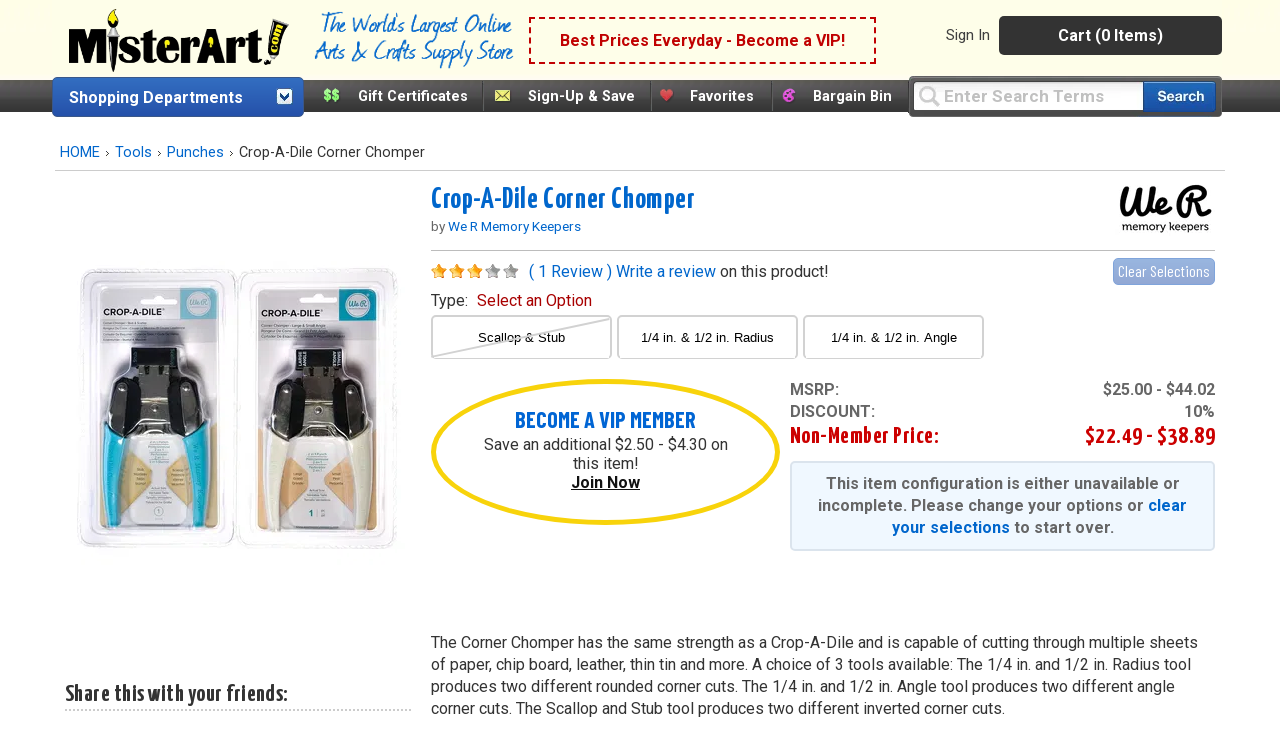

--- FILE ---
content_type: text/html;charset=UTF-8
request_url: https://www.misterart.com/static/itempage/init.cfm
body_size: 31
content:
{"message":"3 found","status":"2","count":3,"items":{"col1":{"87890":"scallop & stub"}}} 